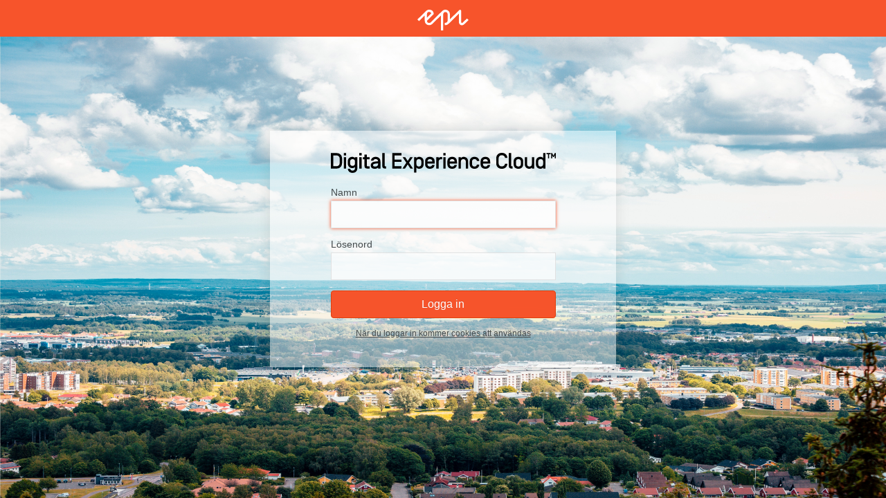

--- FILE ---
content_type: text/html; charset=utf-8
request_url: https://arenaskovde.se/Util/login.aspx?ReturnUrl=%2faqua-vitalis%2fupplevelser2%2fgrillkvall%2f
body_size: 7366
content:



<!DOCTYPE html>
<html>
    <head id="Head1"><meta charset="utf-8" /><meta http-equiv="X-UA-Compatible" content="IE=edge,chrome=1" /><title>
	Login
</title><meta name="viewport" content="width=device-width, initial-scale=1" /><meta name="robots" content="noindex,nofollow" /><link type="text/css" rel="stylesheet" href="styles/login.css" /><link href="../App_Themes/Default/Styles/system.css" type="text/css" rel="stylesheet" /><link href="../App_Themes/Default/Styles/ToolButton.css" type="text/css" rel="stylesheet" /></head>
    <body>
        <div class="top-bar"><img src="images/episerver-white.svg" alt="logo" class="logo" /></div>
        <form method="post" action="./login.aspx?ReturnUrl=%2faqua-vitalis%2fupplevelser2%2fgrillkvall%2f" onsubmit="javascript:return WebForm_OnSubmit();" id="aspnetForm">
<div class="aspNetHidden">
<input type="hidden" name="__LASTFOCUS" id="__LASTFOCUS" value="" />
<input type="hidden" name="__EVENTTARGET" id="__EVENTTARGET" value="" />
<input type="hidden" name="__EVENTARGUMENT" id="__EVENTARGUMENT" value="" />
<input type="hidden" name="__VIEWSTATE" id="__VIEWSTATE" value="knQnSG3ZXIyDpUDazVURV9bNVAcWE8PNrtv16kZrDnQqB/YARfEFMcbnH9XPHD76RiShZLIFiHZGaNellMmzJdytTWDXswMSLUFaSZG4i9xdF0LtEv249P6VhF7uysEl" />
</div>

<script type="text/javascript">
//<![CDATA[
var theForm = document.forms['aspnetForm'];
if (!theForm) {
    theForm = document.aspnetForm;
}
function __doPostBack(eventTarget, eventArgument) {
    if (!theForm.onsubmit || (theForm.onsubmit() != false)) {
        theForm.__EVENTTARGET.value = eventTarget;
        theForm.__EVENTARGUMENT.value = eventArgument;
        theForm.submit();
    }
}
//]]>
</script>


<script src="/WebResource.axd?d=pynGkmcFUV13He1Qd6_TZJNGdtvx4bwwNet-3KFejn_RzsagHtM501vnsoBVtJ9Dx-I1T2IYZ5edfb_z9bfwTA2&amp;t=638901608248157332" type="text/javascript"></script>


<script src="/WebResource.axd?d=x2nkrMJGXkMELz33nwnakExj6cMPvOSS9suTRU-K-sg287ErGwTiDRLZe8ICgezgyCHgLfvlKoQZy_34c-EwrGDhp0mEk3rSb_xEih2O7YI1&amp;t=638901608248157332" type="text/javascript"></script>
<script src="/WebResource.axd?d=JoBkLzP19aTuxbWOhHobYvNPXKJa1FjMENfaCKco72fKSpbNC5jLL9ZSfH9hhs1egwNZMYh780d-YyVOUNLN1w2&amp;t=638901608248157332" type="text/javascript"></script>
<script type="text/javascript">
//<![CDATA[
function WebForm_OnSubmit() {
if (window.location.hash && window.location.hash.length > 1) {
                    var encodedHash = encodeURIComponent(window.location.hash.substr(1));
                    var expiresDate = new Date();
                    expiresDate.setTime(expiresDate.getTime() + (5 * 60 * 1000));
                    document.cookie = 'epihash=' + encodedHash + '; path=/; expires=' + expiresDate.toGMTString();
                };if (typeof(ValidatorOnSubmit) == "function" && ValidatorOnSubmit() == false) return false;
return true;
}
//]]>
</script>

<div class="aspNetHidden">

	<input type="hidden" name="__VIEWSTATEGENERATOR" id="__VIEWSTATEGENERATOR" value="83631FEE" />
</div>
            <div id="LoginControl" class="js-login-wrapper login-wrapper">

              <div class="modal">

            <ol class="clearfix">
                <li><img src="images/login/DXC_long.svg" alt="logo" class="logo" /></li>
                <li>
                    <h2 class="text--error"></h2>
                    <div id="LoginControl_ValidationSummary1" class="text--error" style="display:none;">

</div>
                </li>
                <li>
                    <label for="UserName">Namn</label>
                    <input name="LoginControl$UserName" type="text" id="LoginControl_UserName" />
                    <span id="LoginControl_RequiredFieldValidator1" style="display:none;">­</span>
                </li>
                <li>
                    <label for="Password">Lösenord</label>
                    <input name="LoginControl$Password" type="password" id="LoginControl_Password" />
                    <span id="LoginControl_RequiredFieldValidator2" style="display:none;">­</span>
                </li>
                <li>
                    <input type="submit" name="LoginControl$Button1" value="Logga in" onclick="javascript:WebForm_DoPostBackWithOptions(new WebForm_PostBackOptions(&quot;LoginControl$Button1&quot;, &quot;&quot;, true, &quot;&quot;, &quot;&quot;, false, false))" id="LoginControl_Button1" class="epi-button-child-item" />
                </li>
                <li>
                    <p class="text--small">
                        <a href="#" onclick="toggleCookieText(); return false;">
                            När du loggar in kommer cookies att användas
                        </a>
                    </p>
                    <div id="cookieInfoPanel" class="cookie-information">
                        <p class="text--small">
                            En cookie med inloggningsinformation kommer att skickas till din webbläsare.
        Om du vill undvika cookies, kan du inte logga in på webbplatsen.
                        </p>
                    </div>
                </li>
            </ol>
          </div>
        </div>
        </div>
    
<script type="text/javascript">
//<![CDATA[
var Page_ValidationSummaries =  new Array(document.getElementById("LoginControl_ValidationSummary1"));
var Page_Validators =  new Array(document.getElementById("LoginControl_RequiredFieldValidator1"), document.getElementById("LoginControl_RequiredFieldValidator2"));
//]]>
</script>

<script type="text/javascript">
//<![CDATA[
var LoginControl_ValidationSummary1 = document.all ? document.all["LoginControl_ValidationSummary1"] : document.getElementById("LoginControl_ValidationSummary1");
LoginControl_ValidationSummary1.displaymode = "List";
var LoginControl_RequiredFieldValidator1 = document.all ? document.all["LoginControl_RequiredFieldValidator1"] : document.getElementById("LoginControl_RequiredFieldValidator1");
LoginControl_RequiredFieldValidator1.controltovalidate = "LoginControl_UserName";
LoginControl_RequiredFieldValidator1.errormessage = "Du måste ange ett namn";
LoginControl_RequiredFieldValidator1.display = "Dynamic";
LoginControl_RequiredFieldValidator1.evaluationfunction = "RequiredFieldValidatorEvaluateIsValid";
LoginControl_RequiredFieldValidator1.initialvalue = "";
var LoginControl_RequiredFieldValidator2 = document.all ? document.all["LoginControl_RequiredFieldValidator2"] : document.getElementById("LoginControl_RequiredFieldValidator2");
LoginControl_RequiredFieldValidator2.controltovalidate = "LoginControl_Password";
LoginControl_RequiredFieldValidator2.errormessage = "Du måste ange ett lösenord";
LoginControl_RequiredFieldValidator2.display = "Dynamic";
LoginControl_RequiredFieldValidator2.evaluationfunction = "RequiredFieldValidatorEvaluateIsValid";
LoginControl_RequiredFieldValidator2.initialvalue = "";
//]]>
</script>


<script type="text/javascript">
//<![CDATA[

var Page_ValidationActive = false;
if (typeof(ValidatorOnLoad) == "function") {
    ValidatorOnLoad();
}

function ValidatorOnSubmit() {
    if (Page_ValidationActive) {
        return ValidatorCommonOnSubmit();
    }
    else {
        return true;
    }
}
        WebForm_AutoFocus('LoginControl_UserName');//]]>
</script>
</form>

    <script>
        var classes = [' img1', ' img2', ' img3'];
        document.getElementById("LoginControl").className += classes[Math.floor(Math.random() * classes.length)]

        function toggleCookieText() {
            document.getElementById("cookieInfoPanel").classList.toggle("is-visible");
            return false;
        }
    </script>
</body>
</html>


--- FILE ---
content_type: text/css
request_url: https://arenaskovde.se/Util/styles/login.css
body_size: 2341
content:
body,html{color:#444a4c;height:100%;font-family:Verdana,Arial,Helvetica,sans-serif;margin:0;padding:0}a{color:#444a4c}form{height:100%}*{box-sizing:border-box}.text--small{font-size:12px}.text--error{color:#ed4c1c;font-weight:normal}.top-bar{background:#f7542b;left:0;padding:14px 0 5px;position:absolute;text-align:center;top:0;width:100%}.top-bar .logo{height:30px;width:auto}.login-wrapper{background-origin:center center;background-size:cover;height:100%;display:-ms-flexbox;display:-webkit-flex;display:flex;-ms-flex-align:center;-webkit-align-items:center;-webkit-box-align:center;justify-content:center;align-items:center}.login-wrapper.img1{background-image:url('../images/login/Pictures_Page_1-min.jpg')}.login-wrapper.img2{background-image:url('../images/login/Pictures_Page_2-min.jpg')}.login-wrapper.img3{background-image:url('../images/login/Pictures_Page_3-min.jpg')}.login-wrapper.img4{background-image:url('../images/login/Pictures_Page_4-min.jpg')}.login-wrapper.img5{background-image:url('../images/login/Pictures_Page_5-min.jpg')}.modal{background:rgba(255,255,255,0.5);box-shadow:0 0 20px 0 rgba(0,0,0,0.1);max-width:50%;padding:32px 20px;width:500px;-webkit-animation:modalGrow .15s .5s ease-out both;animation:modalGrow .15s .5s ease-out both;-webkit-backface-visibility:visible !important;backface-visibility:visible !important}.modal .logo{display:block;margin-bottom:20px;width:100%}.modal ol{display:block;list-style:none;margin:0 auto;padding:0;max-width:325px;width:auto}.modal ol li{margin-bottom:15px;text-align:center}.modal ol li:last-child{margin-bottom:0}.modal ol label{display:block;margin-bottom:4px}.modal ol input[type="text"],.modal ol input[type="password"]{background:rgba(255,255,255,0.7);border:1px solid #e2e2e2;outline:none;transition:all .2s ease-in-out}.modal ol input[type="text"]:focus,.modal ol input[type="password"]:focus{box-shadow:0 0 5px #f7542b}.modal ol input[type="text"],.modal ol input[type="password"],.modal ol input[type="submit"]{font-size:16px;padding:10px;width:100%}.modal ol input[type="submit"]{background:#f7542b;border:1px solid #e1410e;border-radius:4px;color:#fff;cursor:pointer;text-shadow:0 -1px 0 rgba(0,0,0,0.1)}.modal ol label{display:block;font-size:14px;text-align:left}.modal ol input[type="checkbox"]{margin-right:4px}.modal ol p{margin:0}.cookie-information{height:auto;max-height:0;opacity:0;overflow:hidden;padding-top:10px;text-align:left;transition:all .1s ease-in}.cookie-information.is-visible{max-height:100px;opacity:1;transition:all .2s ease-in}@-webkit-keyframes modalGrow{0%{transform:scale(0);opacity:0}100%{transform:scale(1);opacity:1}}@keyframes modalGrow{0%{transform:scale(0);opacity:0}100%{transform:scale(1);opacity:1}}

--- FILE ---
content_type: text/css
request_url: https://arenaskovde.se/App_Themes/Default/Styles/system.css
body_size: 38537
content:
/* Basic configuration for EPiServer system pages */

html, body {
    height: 100%;
    margin: 0;
    padding: 0;
    border: 0;
}

.epi-globalNavigationContainer {
    position: absolute;
    top: 0px; 
    left: 0px;

    width: 100%;
}


iframe.episystemiframe {
    width: 100%;
    height: 100%;
    padding: 0;
    margin: 0;
    border: none;
}

/* needed by Dynamic table */
td {
    vertical-align: top;
}

h4.delimiter {
    border-bottom: 1px solid #b2b2b2;
    margin-bottom: 1.0em;
    padding: 0 0 0.3em 0.25em;
}

/* ActionWindowFrame.aspx */
a.caption {
    color: #e6e6e6;
    text-decoration: none;
}

a.caption:hover {
    color: #fff;
}

/* ChangedPages.aspx, ExpiredPages.aspx, NotPublishedPages.aspx, PublishedPages.aspx */
.epilinklist {
    margin-bottom: 4px;
}
.epilinklist a {
    margin-right: 0.3em;
}

.epiemptybackground {
    background-color: #f4f4f4;
}

/* Admin licensebox */
.epifadedbackground {
    background-color: #444;
    color: #fff;
    font-size: 0.85em;
    padding: 5px 0;
    text-align: center;
}

.episcroll {
    overflow: auto;
    position: relative;
}

/* \Admin\default.aspx */
.epicontentarea {
    padding: 4px 6px;
}

/* all reports */
.epiinlineinputcontrol {
    display: inline;
}

/* Report\Start.aspx */
.epipane {
    font: normal 13px verdana;
    padding: 1.5em;
    margin: 1.5em;
    margin-left: 0em;
    border: 1px solid #D6D6D6;
    background-color: #FEFEFE;
    background-position: bottom;
    background-repeat: repeat-x;
    background-image: url("../Images/General/PaneGradientBg.gif");
    overflow: hidden;
}

/* The EP-system... classes are used by the EPiServer:SystemPrefix web control */
.EP-systemContainer {
    margin-right: 1em;
    margin-bottom: 1em;
}
.EP-systemImage {
    background-repeat: no-repeat;
    background-position: 0px 2px;
    padding-left: 50px;
    min-height: 6em;
}
.EP-systemHeading {
    margin-bottom: 0.5em;
}

.EP-prefix {
	position: relative;
}

.EP-prefix a {
	position: absolute;
	right: 0;
	top: 0;
}

.EP-systemInfo {
}

.EP-systemMessage {
    display: block;
    border: solid 1px #878787;
    background-color: #fffdbd;
    padding: 0.3em;
    margin-top: 0.5em;
    margin-bottom: 0.5em;
}

ul.EP-systemMessage
{
    list-style: disc outside none;
    padding-left: 20px;
}

.EP-systemMessage-Warning {
    background-image: url("../Images/Tools/Warning.gif");
    background-repeat: no-repeat;
    padding-left: 3em;
    background-position: 0.8em center;
}

.EP-validationSummary {
    padding: 0.4em 0 0.4em 0;
    margin: 0.5em 0em;
    border: solid 1px #878787;
    background-color: #fffdbd;
    background-image: url("../Images/Tools/Warning.gif");
    background-repeat: no-repeat;
    background-position: 0.8em center;
    width: 99.7%;
    overflow: hidden;
}
.EP-validationSummary li {
    margin-left: 3em;
}

/* Default style for tables */
.epistandardtable {
    margin: 10px 0px;
    border-style: none;
    border-collapse: collapse;
}
.epistandardtable th, .epistandardtable .epitableheading, .epistandardtable .epitableheading td {
    font-weight: bold;
    padding: 0.2em 0.5em;
    background-image: url("../Images/General/TableHeadingBg.gif");
    background-color: #e6e6e6;
    background-repeat: repeat-x;
    border: 1px solid #cdcdcd;
    line-height: 1.7em;
    text-align: left;
    vertical-align: top;
}
.epistandardtable th a {
    color: #000;
}

/* Used in sortedgridview, which is used in reports. */
.episortascending a {
    background-image: url("../Images/General/Ascending.gif");
    background-repeat: no-repeat;
    background-position: 0px 2px;
    padding-left: 12px;
}
.episortdescending a {
    background-image: url("../Images/General/Descending.gif");
    background-repeat: no-repeat;
    background-position: 0px 2px;
    padding-left: 12px;
}

/* used in propertydataform */
td.epitablecell, .epistandardtable td {
    padding: 0.4em 0.5em;
    line-height: 1.7em;
}
.epistandardtable tr.episelectedrow {
    background-color: #c8c8c8;
}
.epi-default tr.epipager td,
.epi-simple tr.epipager td,
.epi-simpleWrapped tr.epipager td {
    background-image: url("../Images/General/TableHeadingBg.gif");
    background-color: #fff;
    background-repeat: repeat-x;
    padding: 0.1em 0.4em;
}
.epi-default tr.epipager a, 
.epi-default tr.epipager span,
.epi-simple tr.epipager a, 
.epi-simple tr.epipager span,
.epi-simpleWrapped tr.epipager a, 
.epi-simpleWrapped tr.epipager span {
    font-weight: bold;
    padding: 0 0.1em;
    margin-left: 0.1em;
}
 
.epi-default tr.epipager span,
.epi-simple tr.epipager span,
.epi-simpleWrapped tr.epipager span {
    text-decoration: underline;
}

.epi-default tr.epipager td a,
.epi-simple tr.epipager td a,
.epi-simpleWrapped tr.epipager td a {
    font-weight: bold;
}
.epi-preserveWhitespace {
    white-space: pre;
}

/* 
	asp:GridView generates nested table for the pager section why the following
	two css definitions are necessary
*/
.epi-default tr.epipager td table, 
.epi-default tr.epipager td tr,
.epi-simple tr.epipager td table,
.epi-simple tr.epipager td tr,
.epi-simpleWrapped tr.epipager td table,
.epi-simpleWrapped tr.epipager td tr {
    padding: 0;
    margin: 0;
}

.epi-dataTable, .epi-dataTable table {
    white-space: nowrap;
    border-collapse: separate;
    border-spacing: 5px;
}

.epi-dataTableWrap, .epi-dataTableWrap table {
    border-collapse: separate;
    border-spacing: 5px;
}


/* Used for forms still using table for layout, i.e EditPanel */
table.epi-formLayout {
}

table.epi-formLayout th, table.epi-formLayout td {
    line-height: 1.4em;
    vertical-align: top;
    padding-bottom: 0.3em;
}

table.epi-formLayout th {
    padding-right: 1.8em;
    font-weight: normal;
    width: 270px;
}

table.epi-formLayout th th { padding: 0; }
table.epi-formLayout td td { padding: 0 10px 0 0; }
table.epi-formLayout td td input { margin-right: 3px; }
table.epi-formLayout tr td table tr td table tr td table tr td { margin: 0; padding: 0; }

table.epi-formLayout table.epi-default, table.epi-formLayout table.epi-default th {
    width: auto;
}

.EP-tableDisabledCaptionCell {
    color: #cccccc;
}

/* Used for forms still using single property layout, i.e EditProperty */
.epi-editProperty { padding:10px; }
.epi-editProperty .epi-editProperty-caption { font-weight:bold; margin-bottom:4px; }
.epi-editProperty.epi-rowLayout-Default .epi-editProperty-caption { padding-bottom:3px; border-bottom:solid 1px #ddd; }
.epi-editProperty .epi-editProperty-disabled { color: #cccccc }
.epi-editProperty td { padding-right: 6px; }
.epi-editProperty td input { margin-right: 3px; }
.epi-editProperty-validationSummary { margin-top: 0; border-style: none none solid none; }
.epi-editProperty input::-ms-clear { display: none; }

/* Border classes PlugInGroupList.ascx, Dialogs\About.aspx, Frameworks\Edit.Master */
.episolidborder {
    border-top: 1px solid #8b8b8b;
    border-right: 1px solid #8b8b8b;
    border-bottom: 1px solid #8b8b8b;
    border-left: 1px solid #8b8b8b;
}
.episolidbordertop /* Admin\default.aspx*/ {
    border-top: solid 1px #8b8b8b;
}
.episolidborderright /* not used */ {
    border-right: solid 1px #8b8b8b;
}
.episolidborderbottom /* Frameworks\Edit.Master */ {
    border-bottom: solid 1px #8b8b8b;
}
.episolidborderleft /* not used */ {
    border-left: solid 1px #8b8b8b;
}

/* Styles that define the edit-mode frames */
.EPEdit-CustomDrag {
    z-index: 1001;
    background-image: url(../Images/General/Drag.gif);
    background-repeat: repeat-y;
    cursor: col-resize;
    background-position: center center;
    background-color: #c8c7c7;
    border-left: 1px solid #8d8d8d;
    border-right: 1px solid #8d8d8d;
}

/* The EPEdit-page... classes are used in EditPanel.aspx */
.epieditpaneltitle {
    float: left;
    max-width: 60%;
    margin: 0.3em 0 0.2em 0.8em;
}

.epieditpaneltitle h1 {
    font-size: 1.3em;
    font-weight: normal;
    margin: 3px 0;
}

.epieditpanellanguageselector {
    float: right;
    overflow: hidden;
    margin: 0.5em 0.8em 0 0;
}

.epieditpanellanguageselector label {
    margin: 0 0.5em 0.4em 0;
    text-align: right;
    width: 9em;
}

/* MembershipBrowser.aspx, \UserMembership.ascx */
.epi-arrowButtonContainer {
    height: 14em;
    padding: 7em 1.5em 0 1.5em;
}

.epi-arrowButtonContainer .epitoolbutton {
    display: block;
    margin-top: 0.5em;
}

/* EPiServerUI:MembershipAccessLevel */
.EPEdit-sidAccessLevel {
    width: 4em;
}

/* MembershipBrowser.aspx, \UserMembership.ascx */
.EPEdit-sidSelectList {
    width: 18em;
}

/* \Admin\menu.aspx,  Admin\Security.aspx, \Admin\Security.aspx, \Admin\WorkflowDefinitionEdit.aspx, \WebControls\HelpButton.cs */
.EPEdit-CommandTool {
    margin: 1px;
    cursor: pointer;
}

/* \Admin\Security.aspx, \Admin\WorkflowDefinitionEdit.aspx */
.EPEdit-CommandToolDisabled {
    color: #CCCCCC;
    margin: 1px;
}

/* \Admin\menu.aspx */
.EPEdit-CommandToolClicked {
    border-bottom: solid 1px #FFFFFF;
    border-right: solid 1px #FFFFFF;
    border-left: solid 1px #BDBCA7;
    border-top: solid 1px #BDBCA7;
    cursor: default;
}

.epimissingmodel {
	background-image: url("../Images/Tools/Warning.gif");
	background-repeat: no-repeat;
	background-position: right;
	padding-right: 20px;
	float: left;
	cursor: pointer;
}

/* AccessRights page, MembershipAccessLevel.cs, membershipaccesslevel.js */
.epiaccessrights {
}

.epiaccessrights.epi-disabled,
.epiinheritaccess.epi-disabled {
    -moz-opacity: .5;
    opacity: .5;
    filter: alpha(opacity=50);
}

.epiaccessrights td {
    text-align: center;
    white-space: nowrap;
    width: 4.3em;
    padding-bottom: 3px;
}

.epiaccessrights span {
    cursor: pointer;
    white-space: nowrap;
    margin-left: 0px;
}
.epiaccessrights img {
    padding-left: 0px;
    margin-right: 2px;
    margin-left: 0px;
    cursor: pointer;
    vertical-align: middle;
}
.epiaccessrights a {
    width: 4em;
    vertical-align: middle;
}
td.epieditaccessrightuserandgroupicon {
    width: 5.5em;
    text-align: left;
    padding-left: 0px;
    margin-left: 0px;
}
td.epieditaccessrightheaders {
    width: 5.5em;
    cursor: pointer;
    text-align: center;
    vertical-align: middle;
}

td.epieditaccessrightmark {
    width: 5.5em;
    cursor: pointer;
    text-align: center;
    vertical-align: middle;
}

.epieditaccessrightrowcustom {
    background-color: #dadde4;
    height: 20px;
}

/* The EPEdit-Workspace... classes are used by the Workspace.aspx file */
.EPEdit-WorkspaceTabContent {
    margin: 1em 0em;
}
.EPEdit-WorkspaceTaskHeader {
    font-weight: bold;
    display: block;
}

.EPEdit-formPropertyTitle {
    background: #e6e6e6;
    color: #4d4d4d;
}

/* The EPAdmin-... classes and others specified here are used by the admin files */
.epilicensinginfo {
    position: absolute;
    width: 200px;
    background-color: #FFFFE0;
    padding: 5px;
    z-index: 1000;
    text-decoration: none;
}

.EPAdmin-menuHeader {
    margin-top: 12px;
    font-weight: bold;
}

.EPAdmin-menuIcon {
    vertical-align: top;
    display: block;
    margin-right: 5px;
    float: left;
}

.EPAdmin-menuItems {
    margin-left: 22px;
}

.EPAdmin-menuItem {
    margin-bottom: 2px;
}
.EPAdmin-menuItem a {
    text-decoration: none;
}
.EPAdmin-menuTypeSorting {
    padding-left: 20px;
}

/* Classes used by the multi language runtime */
div.leftarea {
    float: left;
    width: 49.5%;
}

div.versiondiv {
    width: 100%;
    height: 90%;
}

div.rightarea {
    float: right;
    width: 49.5%;
}
div.vertical {
    width: 100%;
    height: 50%;
}

.hidden, .hiddendisabled {
    display: none;
}

.floatleft {
    float: left;
}
.floatright {
    float: right;
}
.clear {
    clear: both;
}
.nomargin {
    margin: 0;
}
.nopadding {
    padding: 0;
}
.nowrap {
    white-space: nowrap;
}

/* Used for the page language viw in the action window. */
table.pagelanguagestable {
    width: 100%;
    border-collapse: collapse;
}
table.pagelanguagestable td {
    vertical-align: top;
    border-top: solid 1px #b2b2b2;
    border-bottom: solid 1px #b2b2b2;
    padding: 7px 0px;
}
table.pagelanguagestable tr.pagelanguagerow td {
    border-bottom: 0;
    padding-bottom: 3px;
}
table.pagelanguagestable tr.pageinforow td {
    border-top: 0;
    padding-top: 0px;
}
table.pagelanguagestable img {
    border: 0;
}

div.epiformdatabuttonrow {
    overflow: hidden;
    margin-bottom: 20px;
}

div.eventsheet {
    position: absolute;
    top: 0;
    left: 0;
    width: 100%;
    height: 100%;
    z-index: 10000;
    background-color: #e6e6e6;
    opacity: 0.01;
    filter: alpha(opacity=1);
}
div.horizontalResizeBar {
    position: absolute;
    z-index: 9999;
    border-left: solid 1px #4d4d4d;
    width: 1px;
}
div.verticalResizeBar {
    position: absolute;
    z-index: 1001;
    height: 1px;
    line-height: 1px;
    font-size: 1px;
}
.epitoolbuttonrow {
    margin: 1em 0em;
}
.epitoolbuttonrowrightaligned {
    overflow: hidden;
    _height: 40px;
    margin: 1em 0 0;
    text-align: right;
}

/* Action window head section*/
#actionwindowcaption {
    position: relative;
    line-height: 16px;
    height: 20px;
    padding: 3px 10px 0px 10px;
    z-index: 10;
    background-color: #4d4d4d;
    background-repeat: no-repeat;
    background-position: top left;
    color: #e6e6e6;
}

.previewFrameContainer {
    padding: 5px 0 0 0;
}

.previewframe {
    padding: 0;
    margin: 0;
    width: 100%;
    height: 100%;
    display: block;
}

img.epitoggledisplayimage {
    margin-right: 0.4em;
}
.epitoggledisplaysection {
    padding-left: 1.2em;
}

/*
    Default layout for the PageExplorer tree 
*/

div.episerver-pagebrowser {
    background-color: #e3e3e3;
    overflow-x: hidden;
}

.episerver-pagebrowserContainer {
    height: 33em;
    overflow-x: hidden;
}

.episerver-pagebrowserContainer2 {
    height: 38.4em;
    overflow-x: hidden;
}

.episerver-pagebrowserSearch {
    padding: 0.8em;
    margin: 1em;
    border: 1px solid #c1c1c1;
    background-color: #dbdada;
    zoom: 1; /* triggering hasLayout to fix margin inheritance bug with tool buttons */
}

.episerver-pagebrowserButtonContainer {
    width: auto;
    padding: 1em;
    background-color: #e3e3e3;
    position: absolute;
    bottom: 0;
    background-color: #e3e3e3;
}

div.episerver-pagetree-selfcontained {
    background-color: #e3e3e3;
    padding: 0.5em;
    margin: 1em 0;
    border: 1px solid #c1c1c1;
    overflow-x: hidden;
}

.epi-languageSelectorPanelContainer {
    padding: 1em;
    background-color: #e3e3e3;
}

div.episerver-pagetreeview {
    font-size: 0.9em;
    line-height: 18px;
}

div.episerver-pagetreeview ul li {
    line-height: 18px;
}

div.episerver-pagetreeview a {
    color: #000000;
    padding: 0;
    margin: 0;
    padding-right: 2px;
    padding-left: 2px;
    text-decoration: none;
    margin-left: 2px;
}

div.episerver-pagetreeview a.containernode{
    color: #777;
}

div.episerver-pagetreeview span.selected a{
    background-color: #575757;
    color: #e6e6e6;
}

div.episerver-pagetreeview img.typeicon {
    vertical-align: bottom;
    margin-bottom: 2px;
}

div.episerver-pagetreeview span.iconcontainer {
    padding-top: 1px;
    position: absolute;
    vertical-align: top;
    height: 14px;
}

div.episerver-pagetreeview img.statusicon {
    position: relative;
    margin-left: 4px;
    margin-top: 2px;
}

div.episerver-pagetreeview span.highlight {
    background-color: #575757;
    border: solid 2px #575757;
    border-top-color: #d0d0d0;
    border-bottom-color: #d0d0d0;
    height: 2px;
    margin: -1px 0 -1px 9px;
}

div.dragmarker {
    white-space: nowrap;
    cursor: default;
    filter: alpha(opacity = 60);
    opacity: 0.6;
}

/* Background jobs */
span#backgroundJobs {
    cursor: default;
    vertical-align:middle;
}

span#backgroundJobsProgress {
    padding-right:20px;
}

span#backgroundJobs img 
{
    padding-top: 4px;
    padding-right: 6px;
    vertical-align:text-bottom;
}

/*
EPi.ToolTip class
*/
div#toolTipDiv {
    background-color: infobackground;
    color: infotext;
    border: solid 1px windowframe;
    z-index: 20000;
    white-space: nowrap;
    font-size: 8pt;
    padding: 1px 3px 2px 3px;
}

span.errormessage {
    color: #FAA61B;
    padding-left: 0.2em;
}

/* Editor div containing iframe editor and textarea */
div.epieditorarea {
    margin-top: 0.5em;
    margin-bottom: 1em;
}

/* ------------------------------*/
/* ------ FORM CSS SECTION ------*/
/* ------------------------------*/

form { }

input[type="text"], input[type="password"], select, textarea {
    background-color: #ffffff;
}

input[type="text"][disabled], input[type="password"][disabled], select[disabled], textarea[disabled] {
    background-color: #efefef;
    opacity: 0.5;
    filter: alpha(opacity=50);
}

select {
    border: 1px solid #7F9DB9;
    padding: 1px 0px;
    font-size: 12px;
}

input.epiimagebutton {
    margin-left: 3px;
    vertical-align: bottom;
}

/* only used on "..." buttons */
input.epismallbutton {
    width: auto;
    margin: 0 0 0 3px; 
    padding: 0;
    *height: 22px;
    vertical-align: top;
    cursor: pointer;
}

div.epiinputdate {
    white-space: nowrap;
}

.episize25 {
    width: 25px;
    border: 1px solid #7F9DB9;
}
.episize35 {
    width: 35px;
    border: 1px solid #7F9DB9;
}
.episize50 {
    width: 50px;
    border: 1px solid #7F9DB9;
}
.episize80 {
    width: 80px;
    border: 1px solid #7F9DB9;
}
.episize100 {
    width: 100px;
    border: 1px solid #7F9DB9;
}
.episize140 {
    width: 140px;
    border: 1px solid #7F9DB9;
}
.episize200 {
    width: 200px;
    border: 1px solid #7F9DB9;
}
.episize240 {
    width: 240px;
    border: 1px solid #7F9DB9;
}
.episize300 {
    width: 300px;
    border: 1px solid #7F9DB9;
}
.episize500 {
    width: 500px;
    border: 1px solid #7F9DB9;
}

label.epiindent, span.epiindent {
    /* used to get an correct indent and width like any episize label which has a input type radio element before itself. */
    margin-left: 8px;
    margin-right: 16px; *margin-right:15px;
    vertical-align: top;
}

label.episize50, label.episize80, label.episize100, label.episize140, label.episize200, label.episize240, label.episize300 {
    display: -moz-inline-block;
    display: -moz-inline-box;
    display: inline-block;
    border: 0;
}


/* selects needs to be wider than inputs (type=text) to get the same width */
select.episize50 {
    width: 52px; *width:54px;}
select.episize80 {
    width: 82px; *width:84px;}
select.episize100 {
    width: 102px; *width:104px;}
select.episize140 {
    width: 142px; *width:144px;}
select.episize200 {
    width: 202px; *width:204px;}
select.episize240 {
    min-width: 242px; *width:242px;}
select.episize300 {
    width: 302px; *width:304px;}


textarea {
    padding: 2px;
    margin: 2px;
}

textarea.episize50, textarea.episize80, textarea.episize100, textarea.episize140, textarea.episize200, textarea.episize240, textarea.episize300 {
    margin: 0;
}

/* Used for textarea replacing editor (browser is not compatible) */
textarea.epitextareaeditor {
    height: 15em;
}

/* Used for the editors HTML mode */
textarea.epicodeview {
    font-family: Lucida Console;
    padding: 0px;
    margin: 0;
}
div.epirowcontainer {
    margin: 4px 0px;
}
div.epipagingcontrol {
    float: right;
    margin-top: 10px;
}

span.episize50, span.episize80, span.episize100, span.episize140, span.episize200, span.episize240, span.episize300 {
    display: -moz-inline-block;
    display: -moz-inline-box;
    display: inline-block;
    border: 0;
}
/* Block property layout in old edit mode */
fieldset.epi-blockproperty-fieldset 
{
    background-color: #F2F2F2;
    border: 1px solid #B4B4B4;
    border-radius: 5px 5px 5px 5px;
    margin: 0.5em 0;
    padding: 1.4em 0 1em 1em;
    position: relative;
}

fieldset.epi-blockproperty-fieldset td, tr, th
{
    margin: 0;
    padding: 0;
}

fieldset.epi-blockproperty-fieldset table td
{
    line-height: 1.4em;
    vertical-align: top;
}

fieldset.epi-blockproperty-fieldset table th
{
    font-weight: normal;
    padding-right: 1.8em;
    width: 270px;
}

/* Nestled blocks */
fieldset.epi-blockproperty-fieldset table.epi-formLayout th { width: 256px; }
fieldset.epi-blockproperty-fieldset table.epi-formLayout table.epi-formLayout th  { width: 243px; }
fieldset.epi-blockproperty-fieldset table.epi-formLayout table.epi-formLayout table.epi-formLayout th  { width: 230px; }
fieldset.epi-blockproperty-fieldset table.epi-formLayout table.epi-formLayout table.epi-formLayout table.epi-formLayout th  { width: 217px; }

/* LinkItemCollection in blocks */
table.epi-formLayout table.epi-default th,
table.epi-formLayout table.epi-formLayout table.epi-default th,
table.epi-formLayout table.epi-formLayout table.epi-formLayout table.epi-default th {
    width: auto;
}

fieldset.epi-blockproperty-fieldset table.epi-formLayout table.epi-default, 
fieldset.epi-blockproperty-fieldset table.epi-formLayout table.epi-formLayout table.epi-default, 
fieldset.epi-blockproperty-fieldset table.epi-formLayout table.epi-formLayout table.epi-formLayout table.epi-default {
    margin-right: 0.8em;
}

/*
Dropdown menu language bar
*/
.ContextMenuDropDown {
    margin: 0;
    padding: 0;
    border: 1px solid #8B8B8B;
    width: 17em;
    height: 15px;
    background-color: #ffffff;
    cursor: default;
    position: relative;
    z-index: 1000;
    font-size: 11px;
    line-height: 15px;
}


.ContextMenuDropDownItem {
    height: 18px;
    cursor: default;
    display: inline;
    font-family: "Lucida Grande" , "Lucida San Unicode" , Arial, Verdana, Sans-Serif;
    font-size: 1em;
    color: #4d4d4d;
    background-color: white;
    background-repeat: no-repeat;
    background-position: 0.3em 0.3em;
}

/*
	Dropdown menu language bar
	Default language
*/
.ContextMenuDropDownDefaultItem {
    float: left;
    cursor: default;
    margin-left: 2px;
    position: relative;
}

/*
	Inner element with background-image (flag icon)
*/
.ContextMenuDropDownDefaultItem span {
    background-repeat: no-repeat;
    background-position: 2px 0px;
    padding-left: 25px;
    display: inline-block;
}

.ContextMenuDropDownImage {
    margin-right: 1px;
    margin-left: 1px;
    margin-top: 2px;
    margin-bottom: 0px;
    cursor: pointer;
}
.ContextMenuDropDownArrowImage {
    position: absolute;
    top: 0px;
    right: 0px;
}

/*
	Report Center classes
*/


.epireportcenterstartimage {
    float: left;
    width: 320px;
    margin-bottom: 8px;
}

/*
	content area classes
*/
.epiadmincontentarea {
    max-width: 720px;
}


/* 
	Context menu classes 
	These classes are also duplicated in util/styles/contextmenu.css
	which are used on template pages.
*/
.ContextMenu
{
	text-align: left;
	font-family: Arial, Verdana, Sans-Serif;
	font-weight: normal;
	font-size: 11px;
	color: #fff;
	position: absolute;
	display: none;
	border: 1px solid #a8a8a8;
    background: #555b61;
	cursor: default;
	padding: 0.3em 0;
	top: 0px;
	left: 0px;
	min-width: 190px;
	_width: 190px;
	z-index: 20100;
	-moz-user-select: none;
	-moz-border-radius: 6px; 
	-webkit-border-radius: 6px;
	-moz-box-shadow: #333 0px 3px 16px -7px;
    -webkit-box-shadow: #333 0px 3px 16px -7px;
}

/* In IE6 an iframe is used to cover selectlists and such */
.ContextMenuCover
{
	position: absolute;
	display: none;
	border: none;
	top: 0px;
	left: 0px;
	min-width: 190px;
	_width: 190px;
	z-index: 20000;
	-moz-user-select: none;
	overflow:hidden;
}

.ContextMenuItem, 
.ContextMenuItem-Active, 
.ContextMenuItemDisabled,
.ContextMenuItemDisabled-Active
{
	position: relative;
	font-size: 11px;
	line-height: 17px;
	cursor: default;
	height: 17px;
	background-repeat: no-repeat;
	background-position:4px 1px;
	padding: 3px 0 1px 25px;
	white-space: nowrap;
}

.ContextMenuItem-Active
{
	background-color: #c4d600;
	cursor: pointer;
	color: #333;
}

.ContextMenuItemDisabled, .ContextMenuItemDisabled-Active
{
	color: gray;
}

.ContextMenuItemDisabled-Active
{
	background-color: #6e767e;
}

.ContextMenuItem-Separator 
{
	position: relative;
	font-size: 1px;
	margin:	1px 0px;
	overflow: hidden;
	border-top:	1px solid #666f7a;
	height: 1px;
}

.ArrowMenuImage
{
	position: relative;
	float: right;
	margin-right: 5px;
	margin-left: 1px;
	margin-top: 0px;
	margin-bottom: 0px;
}

/* Admin/Edit sidebar background color */
.epi-applicationSidebar {
    background: #e3e3e3;
}

.epi-adminSidebar .epi-localNavigation ul {
    padding: 1px;
}

/* Fix for line-breaks in Admin navigation */
.epi-adminSidebar .epi-localNavigation li {
    white-space: nowrap;
}

.epi-adminSidebar .epi-localNavigation a { }

.epi-adminSidebar .epi-localNavigation a span {
    display: inline-block;
    white-space: nowrap;
}

/* Drag and drop support for table rows*/
.epi-table-sortableRow-drag {
    background: #d7d7d7;
    opacity: 0.5;
    filter: alpha(opacity=96);
}

.epi-table-sortable td {
    border: 1px solid #bebebe;
}


/* EpiDiff */
.epi-toolbarOnPage .epi-toolbarOnPageInner {
    margin-left: 1em;
}

span.epi-compareVersionGreen, span.epi-compareVersionRed {
    border: 1px solid #959595;
    display: inline-block;
    height: 0.8em;
    margin-right: 0.5em; *margin-top: -12px;
    width:0.8em;
}

span.epi-compareVersionGreen {
    background: #8ae94d;
}

span.epi-compareVersionRed {
    background: Red;
}

.epi-diffContainer {
    background: #ccc url(../Images/General/Dot.gif) repeat-y top center;
    border-top: 1px solid #878787;
    border-bottom: 1px solid #878787;
    overflow: hidden;
    width: 100%;
}

.epi-diffContainer .epi-diffHolder-header {
    padding-left: 1em;
}

.epi-editPanel {
    min-width: 590px;
}

/* Admin/Dropdownlistproperty classes*/
a.epi-dropdownoption-delete {
    background: Transparent url(../Images/Tools/Delete.gif) no-repeat 1px 1px;
    width: 20px;
    height: 20px;
    display: inline-block;
}

a.epi-dropdownoption-moveup {
    background: Transparent url(../Images/Tools/Up.gif) no-repeat 1px 1px;
    width: 20px;
    height: 20px;
    display: inline-block;
}

a.epi-dropdownoption-movedown {
    background: Transparent url(../Images/Tools/Down.gif) no-repeat 1px 1px;
    width: 20px;
    height: 20px;
    display: inline-block;
}

a.epi-dropdownoption-disabled {
    opacity: 0.5;
    filter: alpha(opacity = 50);
}

.epi-helpText {
	display: inline-block;
	color: #454545;
	line-height: 16px;
	margin: 6px 0;
}

/* Visitor group classes */
body.epi-visitorgroup-admin-ui
{
    min-width: 880px;
}

.epi-fullWidth 
{
    max-width: 100% !important;
}

.epi-criteriaContainer {
    padding: 3px;

}
.epi-criteriaContainer .epi-criterion {
    border: solid 1px #B4B4B4;
}

.epi-criteriaContainer .dojoDndItem {
    cursor: default;
}

.epi-criterionTitle {
    padding: 10px 15px 10px 0; 
    text-align: right;
    vertical-align: middle;
    width: 16em;
}

.epi-criterionTitle span {
    white-space: nowrap;
}

.epi-criterionTitle .epi-criterionTitleText
{
    background: #777 url(Gradients.png) 0 -200px repeat-x;
    _background: #777 none;
    border: 1px solid #555;
    border-radius: 2px;
    -moz-border-radius: 2px;
    -webkit-border-radius: 2px;
    color: White;
    display: inline;
    font-weight: bold;
    padding: 4px 10px 4px 8px;
    text-shadow: 0 -1px 0 rgba(0, 0, 0, 0.4);
    text-align: left; 
}

.epi-criterionTitle .epi-criterionThresholdText
{
    color: Black;
    font-weight: bold;
    padding: 2px 5px 2px 4px;
}

.epi-criterionEditor 
{
    vertical-align: middle;
}

.epi-criterionActions
{
    vertical-align: middle;
    width: 10em;
}

.epi-thresholdValue
{
    font-weight: bold;
    height: 1.4em;
    text-align: center;
}

.epi-criterion {
    background: #fff url(gradient.png) repeat-x top left;
    _background: #efefef none;
    border: 1px solid #b4b4b4;
    border-radius: 6px;
    -moz-border-radius: 6px;
    -webkit-border-radius: 6px;
    margin-bottom: 1em;
    overflow: visible;
    padding: 0.5em;
    -moz-box-shadow: 0 1px 1px rgba(50, 50, 50, 0.1);
}

.epi-criteriaToolboxArea .dijitAccordionContainer .dijitAccordionContainer-child {
    padding: 5px !important;
}

.epi-criterionToolbox {
    background: #777 url(Gradients.png) 0 -200px repeat-x !important;    
    _background: #777 none;
    margin-bottom: 3px;
    padding: 2px;
    position: relative;
    width: 193px;
}

.epi-criterionToolbox a {
    color: White !important;
    font-weight: bold;
    position: relative;
    margin-left: 12px;
    margin-top: 3px;
    margin-bottom: 4px;
    display: block;
    word-wrap: break-word;
}

.epi-criterionToolbox img {
    float: left;
    position: absolute;
    top: 50%;
    left: 0;
    margin-top: -12px;
}

.epi-criterionPlaceHolder {
    border: 1px dashed #b4b4b4 !important;
    background: #FFF;
    padding: 2em;
    text-align: center;
}

.epi-criterion img {
    vertical-align: middle;
}

.epi-criteriaTargetHighlighted {
    background-color: #ffffff !important;
    border: 1px dashed Blue;
    padding: 2px !important;
}

div .epi-criteriaCategoryContainer {
    height: 40em;
}

div .epi-criteriaToolboxArea 
{
    margin-top: 6px;
    padding-left: 1em;
    width: 20em;
    margin-left: -21.25em;
    float: left;
}

div .epi-criteriaIcon
{
    height: 16px;
    width: 16px;
    padding: 0 2px 0 2px;
}

.epi-criteriaBorder
{
    border: solid 1px #B4B4B4;
    margin-left: 0px;
}

.epi-criteriaEditorAreaWrapper 
{
    border: 0;
    margin: 0;
    padding: 0;
    width: 100%;
    float: left;
}

div .epi-criteriaEditorArea
{
    padding-right: 21.25em;
}

.epi-criteriaPointPanel
{
    background-color: #DDD;
    border: solid 1px #BBB;
    display: inline-block;
    padding: 0;
    width: 8em;
}

.epi-criteriaPointInput
{
    width: 4em;
}

.epi-criterionActionRemove
{
    vertical-align: middle;
    width: 2em;
}

.epi-criteriaEditorArea fieldset 
{
    margin-top: 6px;
}

.epi-visitorGroupNameWarningUndoDiv
{
    text-align: right;
}
.epi-visitorGroupNameWarningUndoText
{
    color: #1A4AA4 !important;
}

/* Visitor Group Settings UI for dynamic content */
div.epi-panel-container {
    background-color: White;
    border: 1px solid #B4B4B4;
    margin: 2px 0;
    min-height: 27px;
    padding: 0px;
    position: relative;
}

.epi-panel-container .leftarea {
    float: none;
    padding: 4px 0 4px 3px;
    width: 90%;
}

.epi-panel-container .rightarea {
    float: none;
    margin-right: 1px;
    padding: 2px;
	position: absolute;
	right: 0px;
	text-align: right;
	top: 0px;
	width: 22px;
}

.epi-panel-container .dijitArrowButtonInner {
    background-image: url("../Images/General/addIcon.png") !important;
    background-position: 0 0 !important;
}

.epi-panel-container .dijitButtonText {
    padding: 0 0 !important;
}

.epi-panel-container .dijitDropDownButton 
{
    margin: 0 !important;
}

.epi-panel-container .dijitDropDownButtonDisabled .dijitButtonNode
{
    background-image: none !important;
    background-color: White !important;
}

.epi-vglist-popup-layout .dijitContentPane
{
    padding: 2px !important;    
}
.epi-vglist-popup-layout .dojoxGridMasterHeader
{ 
    display: none !important; 
}

.epi-vglist-popup-layout .dojoxGridRow
{
    cursor: pointer;
}

.epi-vglist-popup-layout .epi-cmsButton
{
    margin-right: 0px !important;
}

.epi-vglist-popup-layout .searchBox
{
    width: 214px;
}

.epi-vglist-popup-layout label
{
    display: block;
    margin-bottom: 3px;
}

.epi-vglist-popup-layout .dojoxGrid
{
    border: solid 1px #B4B4B4;
}

.epi-vglist-popup-layout
{
    width: 220px; 
    height: 265px; 
    padding: 0px 0px;
}

.epi-hidden-clear
{
    clear: both;
    width: 0;
    height: 0;
}

.epi-align-right
{
    text-align: right;
}

.claro .dijitTooltipContainer {
	-moz-border-radius:4px 4px 4px 4px;
	-moz-box-shadow:0 1px 3px rgba(0, 0, 0, 0.25);
	background-color:#FFFFFF;
	background-image:none !important;
	border:1px solid #888 !important;
	font-size:1em;
	padding:6px 8px;
}


/* Visitor Group & Linked Group */
.epi_vg,
.epi_lg { 
    background-color: #868e98 !important;
    border: 1px solid rgb(50, 50, 50);
    border: 1px solid rgba(0, 0, 0, 0.4);
    color: White; 
    -webkit-border-radius: 8px;
    -moz-border-radius: 8px;
    border-radius: 8px;
    padding: 0 6px 0 6px;
    margin: 1px;
    text-shadow: 0 -1px 0 rgba(0, 0, 0, 0.25);
    float: left;
    min-height: 15px;
    position: relative;    
}

/* Linked Group */
.epi_lg { 
    -webkit-border-radius: 3px;
    -moz-border-radius: 3px;
    border-radius: 3px;
    padding: 0 4px 0 4px;
    margin: 1px;
    opacity: 0.6;
}
.epi_lg_selected {
    border-color: #f00 !important; 
    border-width: 2px;
    margin: 0px !important;
    opacity: 1;
}
div.epi_lg_remove, div.epi_vg_remove {
    background: none !important;
    cursor: pointer;
    padding-left: 13px;
    position: absolute;
    right: 5px;
    top: 0px;    
}

.epi_vg_removable span, .epi_lg_removable span {
    margin-right: 13px;
}

/* Visitor Group & Linked Group */
.epi_vg,
.epi_lg {
    background-image: url(../Images/General/gradient.png);
}

.personalizedIndication {
    background: url(../Images/General/VisitorGroup_icon.gif) top left no-repeat;
    display: inline-block;
    padding-left: 28px;
    height: 17px;   
}

/* Deleted Visitor Group Indication */
.epi_vg_deleted {
    background-color: #d6404d !important; 
}

/* Linked Group Icon */
.epi_lg span {
    background: url(../Images/General/linkedGroupIcon.png) 0 2px no-repeat;
    padding-left: 13px;
    cursor: pointer;
}

/* BlockArea in EditPanel */
.epi-blockarea {
    border: solid 1px #B4B4B4;
    padding: 5px;
    border-radius: 5px;
    background-color: #F2F2F2;
}

.epi-blockarea > li {
    border: solid 1px #B4B4B4;
    padding: .5em;
    border-radius: 3px;
    margin-bottom: 3px;
    background-color: #fff;
}

.epi-blockarea > li:last-child {
    margin-bottom: 0;
}

li.epi-blockarea-missingblock {
    background-color: #FAFAFA;
    font-style: italic;
}


/* Dijit tweak */
.claro.epi-visitorgroup-admin-ui {
    font-family: "Lucida Grande","Lucida Sans Unicode",Arial,Verdana,Sans-Serif;
    font-size: 11px;
}
.claro .dijitReset 
{
    vertical-align: top; /* A small fix to make the dojo slider look better in IE */
}
.claro .dijitCalendarYearLabel
{
    text-align: center;
}
.claro .dijitAccordionTitle
{
    background: #EFEFEF url(gradients.png) repeat-x;
    background-position: 0 -2300px;
    color: #000000;
}
.claro .dijitAccordionInnerContainerSelected 
{
    background: #FFF;
    border-color: #FFF;
}

.claro .dijitAccordionInnerContainerSelected .dijitAccordionTitle 
{
    background-color: #FFF;
    background-position: 0 -2300px;
    color: #000000;
}
.claro .dijitAccordionContainer .dijitAccordionChildWrapper {
    border:1px solid #FFF !important;
}
.claro .dijitAccordionInnerContainer 
{
    border-color: #B4B4B4;
}
.claro .dijitAccordionInnerContainerSelectedHover .dijitAccordionChildWrapper,
.claro .dijitAccordionInnerContainerSelectedActive .dijitAccordionChildWrapper 
{
    background-color:#FFF;
    border: none;
}
.claro .dijitAccordionInnerContainerActive .dijitAccordionTitle {
    background-color:#DDD;
}

.claro .dijitSliderFocused .dijitSliderBar {
	border-color: #B4B4B4;
}
.claro .dijitSliderHover .dijitSliderBar {
	border-color: #B4B4B4;
}
.claro .dijitSliderDisabled .dijitSliderBar {
	border-color: #B4B4B4;
}
.claro .dijitSlider .dijitSliderProgressBarH,
.claro .dijitSlider .dijitSliderLeftBumper{
	background-color: #B4B4B4;
	border-color: #B4B4B4;
}
.claro .dijitSlider .dijitSliderRemainingBarH,
.claro .dijitSlider .dijitSliderRightBumper{
	background-color: #fff;
	border-color: #B4B4B4;
}
.claro .dijitSliderRightBumper {
	border-right: solid 1px #B4B4B4;
}
.claro .dijitSliderLeftBumper {
	border-left: solid 1px #B4B4B4;
}
.claro .dijitSliderHover .dijitSliderProgressBarH,
.claro .dijitSliderHover .dijitSliderLeftBumper{
	background-color: #B4B4B4;
	border-color: #B4B4B4;
}
.claro .dijitSliderHover .dijitSliderRemainingBarH,
.claro .dijitSliderHover .dijitSliderRightBumper{
	border-color: #B4B4B4;
}
.claro .dijitSliderFocused .dijitSliderProgressBarH,
.claro .dijitSliderFocused .dijitSliderLeftBumper{
	background-color: #B4B4B4;
	border-color: #B4B4B4;
}
.claro .dijitSliderFocused .dijitSliderRemainingBarH,
.claro .dijitSliderFocused .dijitSliderRightBumper{
	border-color: #B4B4B4;
}
.claro .dijitSliderDisabled .dijitSliderProgressBarH,
.claro .dijitSliderDisabled .dijitSliderLeftBumper{
	background-color: #B4B4B4;
}
.claro .dijitSliderDisabled .dijitSliderRemainingBarH,
.claro .dijitSliderDisabled .dijitSliderRightBumper{
	background-color: #B4B4B4;
}
.claro .dijitSlider .dijitSliderProgressBarV,
.claro .dijitSlider .dijitSliderBottomBumper{
	background-color: #B4B4B4;
	border-color: #B4B4B4;
}
.claro .dijitSlider .dijitSliderRemainingBarV,
.claro .dijitSlider .dijitSliderTopBumper{
	border-color: #B4B4B4;
}
.claro .dijitSliderBottomBumper {
	border-bottom: solid 1px #B4B4B4;
}
.claro .dijitSliderTopBumper {
	border-top: solid 1px #B4B4B4;
}
.claro .dijitSliderHover .dijitSliderProgressBarV,
.claro .dijitSliderHover .dijitSliderBottomBumper{
	background-color: #B4B4B4;
}
.claro .dijitSliderFocused .dijitSliderProgressBarV,
.claro .dijitSliderFocused .dijitSliderBottomBumper{
	background-color: #B4B4B4;
}
.claro .dijitSliderDisabled .dijitSliderProgressBarV,
.claro .dijitSliderDisabled .dijitSliderBottomBumper{
	background-color: #B4B4B4;
}
.claro .dijitSliderDisabled .dijitSliderRemainingBarV,
.claro .dijitSliderDisabled .dijitSliderTopBumper{
	background-color: #B4B4B4;
}
.claro .dijitSliderButtonContainerV .dijitSliderDecrementButtonHover,
.claro .dijitSliderButtonContainerH .dijitSliderDecrementButtonHover,
.claro .dijitSliderButtonContainerV .dijitSliderIncrementButtonHover,
.claro .dijitSliderButtonContainerH .dijitSliderIncrementButtonHover {
	background-color: #B4B4B4;
}
.claro .dijitSliderButtonContainerV .dijitSliderDecrementButtonActive,
.claro .dijitSliderButtonContainerH .dijitSliderDecrementButtonActive,
.claro .dijitSliderButtonContainerV .dijitSliderIncrementButtonActive,
.claro .dijitSliderButtonContainerH .dijitSliderIncrementButtonActive {
	background-color: #B4B4B4;
	border-color:#B4B4B4;
}
.claro .dijitSliderFocused .dijitSliderImageHandleH {
	background-position:-54px 0;
}
.claro .dijitSliderProgressBarH .dijitSliderThumbHover{
	background-position: -54px 0;
}
.claro .dijitSliderProgressBarH .dijitSliderThumbActive{
	background-position:-54px 0;
}
.claro .dijitUpArrowButton .dijitArrowButtonInner {
    background-position:-139px 43%; /* Fix the wrong up arrow in number spinner */
}
.epi-criterionEditor .dijitComboBox {
    width: 11em;
}

/* Buttons - Extend to make images look faded as well */
.claro .dijitButtonDisabled,
.claro .dijitDropDownButtonDisabled,
.claro .dijitComboButtonDisabled,
.claro .dijitToggleButtonDisabled {
	opacity: 0.5;
	filter: alpha(opacity = 50);
}


/* End of Dijit tweak */



--- FILE ---
content_type: text/css
request_url: https://arenaskovde.se/App_Themes/Default/Styles/ToolButton.css
body_size: 129172
content:
span.epi-cmsButton,span.epitoolbutton,span.epi-cmsButton img,span.epitoolbutton img,span.epitoolbuttonmousedown img,span.epi-cmsButton a img,span.epitoolbutton a img,span.epitoolbutton a img,span.epitoolbuttonmousedown a img,span.epitoolbutton input,span.epi-cmsButton input[type="image"],span.epitoolbutton input[type="image"],span.epi-cmsButton input[type="image"],span.epitoolbutton input[type="image"],span.epi-cmsButton img+input,span.epitoolbutton img+input,span.epi-cmsButton img+input[value],span.epitoolbutton img+input[value],span.epitoolbuttonmousedown,.epi-cmsButton input,.epi-cmsButtonmousedown input{cursor:pointer}span.epi-cmsButton,span.epi-cmsButtondisabled{background-image:url("[data-uri]");background-repeat:repeat-x;background-position:left top;border:1px solid #8d8d8d;display:inline-block;overflow:visible;white-space:nowrap;padding:2px;margin-right:5px}span.epitoolbutton,span.epitoolbuttondisabled{position:relative;background-image:url("[data-uri]");background-repeat:repeat-x;background-position:left top;font-size:19px;line-height:25px;border:1px solid #8d8d8d;border-bottom-color:#8d8d8d;overflow:visible;white-space:nowrap;margin-right:5px}span.epi-cmsButton img,span.epi-cmsButtondisabled img,span.epitoolbutton img,span.epitoolbuttondisabled img,span.epitoolbuttonmousedown img{left:2px;position:relative;margin-right:-18px;border:0;-moz-user-select:none;z-index:0}span.epi-cmsButton a img,span.epi-cmsButtondisabled a img,span.epitoolbutton a img,span.epitoolbuttondisabled a img,span.epitoolbuttonmousedown a img{vertical-align:top;margin-right:0;left:0}span.epitoolbutton input,span.epitoolbuttondisabled input{vertical-align:top;font-size:11px;line-height:22px;height:24px;border:0;background-color:transparent;overflow:visible;padding:0 2px;margin-top:1px}span.epi-cmsButton input[type="image"],span.epi-cmsButtondisabled input[type="image"],span.epitoolbutton input[type="image"],span.epitoolbuttondisabled input[type="image"]{position:relative}span.epi-cmsButton img+input,span.epi-cmsButtondisabled img+input,span.epitoolbutton img+input,span.epitoolbuttondisabled img+input,span.epitoolbuttonmousedown img+input,span.epi-cmsButtonmousedown img+input{padding-right:2px;padding-left:14px;vertical-align:top;background-image:url(../Images/Tools/Clear.gif);position:relative}span.epi-cmsButton img+input[value],span.epi-cmsButtondisabled img+input[value],span.epitoolbutton img+input[value],span.epitoolbuttondisabled img+input[value]{padding-left:20px}span.epi-cmsButtondisabled,span.epitoolbuttondisabled{background-image:none;filter:alpha(opacity = 50);opacity:.5}span.epitoolbuttonmousedown{background-image:none;background-color:#fff}.epitoolbararea{background-image:url("[data-uri]");background-repeat:repeat-x;padding:2px 0}.epi-toolbarOnPage{border-bottom:1px solid #8b8b8b;padding:.2em 0;overflow:hidden;width:100%}.epi-setHeightToolbar{height:20px;padding-top:5px}div.epitoolbuttoncontainer{float:left;padding-left:.3em;height:24px}div.epitoolbuttoncontainer.epitoolbuttoncontainerright{float:right !important}span.epi-helpBtnWrapper img{vertical-align:middle}div.epitoolbuttoncontainernarrowmargin{margin-right:0}div.epitoolbuttoncontainernoborder div.epitoolbuttoncontaineritem{border-right:0 !important}.epiemptybackground div.epitoolbuttoncontainer{background-position:0 -28px;height:24px}div.epitoolbuttoncontaineritem{float:left;white-space:nowrap;padding-right:4px;border-right:1px solid #b2b2b2;height:24px}.epiemptybackground div.epitoolbuttoncontaineritem{background-position:100% -28px}div.epitoolbuttoncontaineritem span.epitoolbutton,div.epitoolbuttoncontaineritem span.epitoolbuttondisabled,div.epitoolbuttoncontaineritem span.epitoolbuttonmousedown,div.epitoolbuttoncontaineritem span.epi-cmsButton,div.epitoolbuttoncontaineritem span.epi-cmsButtondisabled{border:1px solid transparent;background-image:none;margin-left:0}div.epitoolbuttoncontaineritem span.epitoolbutton:hover,div.epitoolbuttoncontaineritem span.epi-cmsButton:hover{border:1px solid #ccc;background:#efefef}.epi-cmsButton input,.epi-cmsButtonmousedown input,.epi-cmsButtondisabled input{border:0;background-color:transparent;vertical-align:middle;overflow:visible;height:18px}input.epi-cmsButton-tools,input.epi-cmsButton-imageEditor{background-repeat:no-repeat;background-color:transparent;background-position:1px 1px;height:18px;width:18px;overflow:visible;border:0;padding:0;margin:0;vertical-align:middle}input.epi-cmsButton-text{padding-left:20px;width:auto;min-width:20px}.epi-cmsButton-Add{background-image:url("[data-uri]")}.epi-cmsButton-AddFile{background-image:url("[data-uri]")}.epi-cmsButton-AddFiles{background-image:url("[data-uri]")}.epi-cmsButton-AddOff{background-image:url("[data-uri]")}.epi-cmsButton-AddUser{background-image:url("[data-uri]")}.epi-cmsButton-AddUserGroup{background-image:url("[data-uri]")}.epi-cmsButton-AdminMode{background-image:url("[data-uri]")}.epi-cmsButton-ArrowLeft{background-image:url("[data-uri]")}.epi-cmsButton-ArrowRight{background-image:url("[data-uri]")}.epi-cmsButton-Cancel{background-image:url("[data-uri]")}.epi-cmsButton-Check{background-image:url("[data-uri]")}.epi-cmsButton-CheckBoxOff{background-image:url("[data-uri]")}.epi-cmsButton-CheckBoxOn{background-image:url("[data-uri]")}.epi-cmsButton-CheckOff{background-image:url("[data-uri]")}.epi-cmsButton-CheckinVersion{background-image:url("[data-uri]")}.epi-cmsButton-Compare{background-image:url("[data-uri]")}.epi-cmsButton-Copy{background-image:url("[data-uri]")}.epi-cmsButton-CopyToClipboard{background-image:url("[data-uri]")}.epi-cmsButton-CreateFolder{background-image:url("[data-uri]")}.epi-cmsButton-Cut{background-image:url("[data-uri]")}.epi-cmsButton-DelayPublish{background-image:url("[data-uri]")}.epi-cmsButton-Delete{background-image:url("[data-uri]")}.epi-cmsButton-DeleteFolder{background-image:url("[data-uri]")}.epi-cmsButton-DeleteLanguage{background-image:url("[data-uri]")}.epi-cmsButton-DeleteOff{background-image:url("[data-uri]")}.epi-cmsButton-Down{background-image:url("[data-uri]")}.epi-cmsButton-DownOff{background-image:url("[data-uri]")}.epi-cmsButton-Edit{background-image:url("[data-uri]")}.epi-cmsButton-EditMode{background-image:url("[data-uri]")}.epi-cmsButton-EditOff{background-image:url("[data-uri]")}.epi-cmsButton-Export{background-image:url("[data-uri]")}.epi-cmsButton-Favorite{background-image:url("[data-uri]")}.epi-cmsButton-File{background-image:url("[data-uri]")}.epi-cmsButton-FileManagement{background-image:url("[data-uri]")}.epi-cmsButton-FolderUp{background-image:url("[data-uri]")}.epi-cmsButton-Help{background-image:url("[data-uri]")}.epi-cmsButton-Import{background-image:url("[data-uri]")}.epi-cmsButton-LanguageOverview{background-image:url("[data-uri]")}.epi-cmsButton-LanguagePage{background-image:url("[data-uri]")}.epi-cmsButton-LanguageProperty{background-image:url("[data-uri]")}.epi-cmsButton-LanguageSettings{background-image:url("[data-uri]")}.epi-cmsButton-Locked{background-image:url("[data-uri]")}.epi-cmsButton-LogOut{background-image:url("[data-uri]")}.epi-cmsButton-MySettings{background-image:url("[data-uri]")}.epi-cmsButton-NewFile{background-image:url("[data-uri]")}.epi-cmsButton-NewPage{background-image:url("[data-uri]")}.epi-cmsButton-OpenInWindow{background-image:url("[data-uri]")}.epi-cmsButton-Paste{background-image:url("[data-uri]")}.epi-cmsButton-Print{background-image:url("[data-uri]")}.epi-cmsButton-Property{background-image:url("[data-uri]")}.epi-cmsButton-Publish{background-image:url("[data-uri]")}.epi-cmsButton-QuickEdit{background-image:url("[data-uri]")}.epi-cmsButton-Redo{background-image:url("[data-uri]")}.epi-cmsButton-Refresh{background-image:url("[data-uri]")}.epi-cmsButton-RenameFolder{background-image:url("[data-uri]")}.epi-cmsButton-Report{background-image:url("[data-uri]")}.epi-cmsButton-ReportCenter{background-image:url("[data-uri]")}.epi-cmsButton-Revert{background-image:url("[data-uri]")}.epi-cmsButton-Save{background-image:url("[data-uri]")}.epi-cmsButton-SavePublish{background-image:url("[data-uri]")}.epi-cmsButton-SaveShow{background-image:url("[data-uri]")}.epi-cmsButton-Search{background-image:url("[data-uri]")}.epi-cmsButton-Security{background-image:url("[data-uri]")}.epi-cmsButton-StickyEditOff{background-image:url("[data-uri]")}.epi-cmsButton-StickyEditOn{background-image:url("[data-uri]")}.epi-cmsButton-Undo{background-image:url("[data-uri]")}.epi-cmsButton-Unlocked{background-image:url("[data-uri]")}.epi-cmsButton-Up{background-image:url("[data-uri]")}.epi-cmsButton-UpOff{background-image:url("[data-uri]")}.epi-cmsButton-ViewMode{background-image:url("[data-uri]")}.epi-cmsButton-Warning{background-image:url("[data-uri]")}.epi-cmsButton-Window{background-image:url("[data-uri]")}.epi-cmsButton-WindowSplit{background-image:url("[data-uri]")}.epi-cmsButton-crop{background-image:url("[data-uri]")}.epi-cmsButton-fliph{background-image:url("[data-uri]")}.epi-cmsButton-flipv{background-image:url("[data-uri]")}.epi-cmsButton-resize{background-image:url("[data-uri]")}.epi-cmsButton-rotateccw{background-image:url("[data-uri]")}.epi-cmsButton-rotatecw{background-image:url("[data-uri]")}.epi-cmsButton-transform{background-image:url("[data-uri]")}